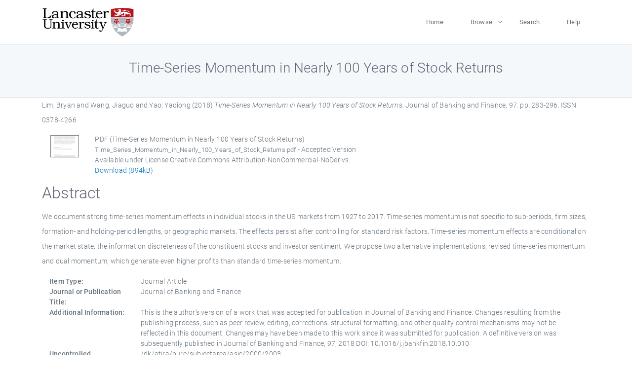

--- FILE ---
content_type: text/html; charset=utf-8
request_url: https://eprints.lancs.ac.uk/id/eprint/128366/
body_size: 5645
content:
<!DOCTYPE html>
<html xmlns="http://www.w3.org/1999/xhtml" lang="en">
  <head>
    <meta charset="utf-8" />
    <title> Time-Series Momentum in Nearly 100 Years of Stock Returns  - Lancaster EPrints</title>
    
    
    
    <!-- Google Tag Manager -->
<!--
    <script>(function(w,d,s,l,i){w[l]=w[l]||[];w[l].push({'gtm.start':
    new Date().getTime(),event:'gtm.js'});var f=d.getElementsByTagName(s)[0],
    j=d.createElement(s),dl=l!='dataLayer'?'&amp;l='+l:'';j.async=true;j.src=
    'https://www.googletagmanager.com/gtm.js?id='+i+dl;f.parentNode.insertBefore(j,f);
    })(window,document,'script','dataLayer','GTM-MDLDXCK7');</script>
-->
    <!-- End Google Tag Manager -->
  
    <meta charset="utf-8" />
    <meta name="viewport" content="width=device-width, initial-scale=1, shrink-to-fit=no" />
    <meta name="description" content="" />
    <meta name="author" content="" />
    <link rel="icon" href="/img/basic/favicon.ico" type="image/x-icon" />
    <style>
      .loader {
          position: fixed;
          left: 0;
          top: 0;
          width: 100%;
          height: 100%;
          background-color: #F5F8FA;
          z-index: 9998;
          text-align: center;
      }

      .plane-container {
          position: absolute;
          top: 50%;
          left: 50%;
      }
    </style>
  
    <meta name="eprints.eprintid" content="128366" />
<meta content="834" name="eprints.rev_number" />
<meta name="eprints.eprint_status" content="archive" />
<meta name="eprints.userid" content="13568" />
<meta name="eprints.source" content="pure" />
<meta content="disk0/00/12/83/66" name="eprints.dir" />
<meta name="eprints.datestamp" content="2018-10-18 11:04:02" />
<meta content="2025-12-20 00:18:37" name="eprints.lastmod" />
<meta content="2018-10-18 10:28:02" name="eprints.status_changed" />
<meta content="article" name="eprints.type" />
<meta content="show" name="eprints.metadata_visibility" />
<meta name="eprints.creators_name" content="Lim, Bryan" />
<meta content="Wang, Jiaguo" name="eprints.creators_name" />
<meta content="Yao, Yaqiong" name="eprints.creators_name" />
<meta name="eprints.creators_id" content="george.wang@lancaster.ac.uk" />
<meta name="eprints.creators_id" content="chelsea.yao@lancaster.ac.uk" />
<meta content="Time-Series Momentum in Nearly 100 Years of Stock Returns" name="eprints.title" />
<meta name="eprints.ispublished" content="pub" />
<meta name="eprints.subjects" content="time-series stock momentumreturn predictabilitymarket efficiencyfinanceeconomics and econometrics" />
<meta name="eprints.divisions" content="accf" />
<meta name="eprints.keywords" content="/dk/atira/pure/subjectarea/asjc/2000/2003" />
<meta content="This is the author’s version of a work that was accepted for publication in Journal of Banking and Finance. Changes resulting from the publishing process, such as peer review, editing, corrections, structural formatting, and other quality control mechanisms may not be reflected in this document. Changes may have been made to this work since it was submitted for publication. A definitive version was subsequently published in Journal of Banking and Finance, 97, 2018 DOI: 10.1016/j.jbankfin.2018.10.010" name="eprints.note" />
<meta name="eprints.abstract" content="We document strong time-series momentum effects in individual stocks in the US markets from 1927 to 2017. Time-series momentum is not specific to sub-periods, firm sizes, formation- and holding-period lengths, or geographic markets. The effects persist after controlling for standard risk factors. Time-series momentum effects are conditional on the market state, the information discreteness of the constituent stocks and investor sentiment. We propose two alternative implementations, revised time-series momentum and dual momentum, which generate even higher profits than standard time-series momentum." />
<meta name="eprints.date" content="2018-12-01" />
<meta name="eprints.date_type" content="published" />
<meta content="george.wang@lancaster.ac.uk" name="eprints.contact_email" />
<meta name="eprints.full_text_status" content="public" />
<meta name="eprints.publication" content="Journal of Banking and Finance" />
<meta name="eprints.volume" content="97" />
<meta content="283-296" name="eprints.pagerange" />
<meta content="894780" name="eprints.pages" />
<meta name="eprints.refereed" content="TRUE" />
<meta name="eprints.issn" content="0378-4266" />
<meta name="eprints.hoa_compliant" content="500" />
<meta content="2018-12-01" name="eprints.hoa_date_pub" />
<meta name="eprints.hoa_date_fcd" content="2025-06-15" />
<meta content="2025-06-15" name="eprints.hoa_date_foa" />
<meta name="eprints.hoa_version_fcd" content="AM" />
<meta content="FALSE" name="eprints.hoa_exclude" />
<meta name="eprints.citation" content="  Lim, Bryan and Wang, Jiaguo and Yao, Yaqiong  (2018) Time-Series Momentum in Nearly 100 Years of Stock Returns.  Journal of Banking and Finance, 97.  pp. 283-296.  ISSN 0378-4266     " />
<meta content="https://eprints.lancs.ac.uk/id/eprint/128366/1/Time_Series_Momentum_in_Nearly_100_Years_of_Stock_Returns.pdf" name="eprints.document_url" />
<link href="http://purl.org/DC/elements/1.0/" rel="schema.DC" />
<meta content="https://eprints.lancs.ac.uk/id/eprint/128366/" name="DC.relation" />
<meta content="Time-Series Momentum in Nearly 100 Years of Stock Returns" name="DC.title" />
<meta name="DC.creator" content="Lim, Bryan" />
<meta content="Wang, Jiaguo" name="DC.creator" />
<meta content="Yao, Yaqiong" name="DC.creator" />
<meta name="DC.description" content="We document strong time-series momentum effects in individual stocks in the US markets from 1927 to 2017. Time-series momentum is not specific to sub-periods, firm sizes, formation- and holding-period lengths, or geographic markets. The effects persist after controlling for standard risk factors. Time-series momentum effects are conditional on the market state, the information discreteness of the constituent stocks and investor sentiment. We propose two alternative implementations, revised time-series momentum and dual momentum, which generate even higher profits than standard time-series momentum." />
<meta content="2018-12-01" name="DC.date" />
<meta content="Journal Article" name="DC.type" />
<meta name="DC.type" content="PeerReviewed" />
<meta name="DC.format" content="application/pdf" />
<meta content="en" name="DC.language" />
<meta name="DC.rights" content="creative_commons_attribution_noncommercial_noderivatives_4_0_international_license" />
<meta content="https://eprints.lancs.ac.uk/id/eprint/128366/1/Time_Series_Momentum_in_Nearly_100_Years_of_Stock_Returns.pdf" name="DC.identifier" />
<meta content="  Lim, Bryan and Wang, Jiaguo and Yao, Yaqiong  (2018) Time-Series Momentum in Nearly 100 Years of Stock Returns.  Journal of Banking and Finance, 97.  pp. 283-296.  ISSN 0378-4266     " name="DC.identifier" />
<link rel="canonical" href="https://eprints.lancs.ac.uk/id/eprint/128366/" />
<link rel="alternate" href="https://eprints.lancs.ac.uk/cgi/export/eprint/128366/COinS/lep-eprint-128366.txt" title="OpenURL ContextObject in Span" type="text/plain; charset=utf-8" />
<link type="text/plain" title="RDF+N-Triples" rel="alternate" href="https://eprints.lancs.ac.uk/cgi/export/eprint/128366/RDFNT/lep-eprint-128366.nt" />
<link rel="alternate" href="https://eprints.lancs.ac.uk/cgi/export/eprint/128366/Refer/lep-eprint-128366.refer" title="Refer" type="text/plain" />
<link type="text/plain; charset=utf-8" rel="alternate" href="https://eprints.lancs.ac.uk/cgi/export/eprint/128366/EndNote/lep-eprint-128366.enw" title="EndNote" />
<link type="application/json; charset=utf-8" title="JSON" rel="alternate" href="https://eprints.lancs.ac.uk/cgi/export/eprint/128366/JSON/lep-eprint-128366.js" />
<link title="HTML Citation" href="https://eprints.lancs.ac.uk/cgi/export/eprint/128366/HTML/lep-eprint-128366.html" rel="alternate" type="text/html; charset=utf-8" />
<link type="application/vnd.eprints.data+xml; charset=utf-8" title="EP3 XML" rel="alternate" href="https://eprints.lancs.ac.uk/cgi/export/eprint/128366/XML/lep-eprint-128366.xml" />
<link href="https://eprints.lancs.ac.uk/cgi/export/eprint/128366/Text/lep-eprint-128366.txt" rel="alternate" title="ASCII Citation" type="text/plain; charset=utf-8" />
<link href="https://eprints.lancs.ac.uk/cgi/export/eprint/128366/METS/lep-eprint-128366.xml" rel="alternate" title="METS" type="text/xml; charset=utf-8" />
<link type="text/plain; charset=utf-8" href="https://eprints.lancs.ac.uk/cgi/export/eprint/128366/DC/lep-eprint-128366.txt" rel="alternate" title="Dublin Core" />
<link type="text/xml; charset=utf-8" rel="alternate" href="https://eprints.lancs.ac.uk/cgi/export/eprint/128366/ContextObject/lep-eprint-128366.xml" title="OpenURL ContextObject" />
<link title="Reference Manager" href="https://eprints.lancs.ac.uk/cgi/export/eprint/128366/RIS/lep-eprint-128366.ris" rel="alternate" type="text/plain" />
<link href="https://eprints.lancs.ac.uk/cgi/export/eprint/128366/RDFXML/lep-eprint-128366.rdf" rel="alternate" title="RDF+XML" type="application/rdf+xml" />
<link type="text/n3" rel="alternate" href="https://eprints.lancs.ac.uk/cgi/export/eprint/128366/RDFN3/lep-eprint-128366.n3" title="RDF+N3" />
<link type="text/plain; charset=utf-8" rel="alternate" href="https://eprints.lancs.ac.uk/cgi/export/eprint/128366/Simple/lep-eprint-128366.txt" title="Simple Metadata" />
<link type="text/csv; charset=utf-8" title="Multiline CSV" rel="alternate" href="https://eprints.lancs.ac.uk/cgi/export/eprint/128366/CSV/lep-eprint-128366.csv" />
<link rel="alternate" href="https://eprints.lancs.ac.uk/cgi/export/eprint/128366/DIDL/lep-eprint-128366.xml" title="MPEG-21 DIDL" type="text/xml; charset=utf-8" />
<link rel="alternate" href="https://eprints.lancs.ac.uk/cgi/export/eprint/128366/BibTeX/lep-eprint-128366.bib" title="BibTeX" type="text/plain; charset=utf-8" />
<link type="application/atom+xml;charset=utf-8" title="Atom" rel="alternate" href="https://eprints.lancs.ac.uk/cgi/export/eprint/128366/Atom/lep-eprint-128366.xml" />
<link rel="alternate" href="https://eprints.lancs.ac.uk/cgi/export/eprint/128366/RIOXX2/lep-eprint-128366.xml" title="RIOXX2 XML" type="text/xml; charset=utf-8" />
<link href="https://eprints.lancs.ac.uk/cgi/export/eprint/128366/MODS/lep-eprint-128366.xml" rel="alternate" title="MODS" type="text/xml; charset=utf-8" />
<link href="https://eprints.lancs.ac.uk/" rel="Top" />
    <link href="https://eprints.lancs.ac.uk/sword-app/servicedocument" rel="Sword" />
    <link href="https://eprints.lancs.ac.uk/id/contents" rel="SwordDeposit" />
    <link href="https://eprints.lancs.ac.uk/cgi/search" type="text/html" rel="Search" />
    <link href="https://eprints.lancs.ac.uk/cgi/opensearchdescription" title="Lancaster EPrints" type="application/opensearchdescription+xml" rel="Search" />
    <script type="text/javascript">
// <![CDATA[
var eprints_http_root = "https://eprints.lancs.ac.uk";
var eprints_http_cgiroot = "https://eprints.lancs.ac.uk/cgi";
var eprints_oai_archive_id = "eprints.lancs.ac.uk";
var eprints_logged_in = false;
var eprints_logged_in_userid = 0;
var eprints_logged_in_username = "";
var eprints_logged_in_usertype = "";
// ]]></script>
    <style type="text/css">.ep_logged_in { display: none }</style>
    <link href="/style/auto-3.4.5.css" type="text/css" rel="stylesheet" />
    <script src="/javascript/auto-3.4.5.js" type="text/javascript">
//padder
</script>
    <link href="/style/app.css" type="text/css" rel="stylesheet" />
    <!--[if lte IE 6]>
        <link rel="stylesheet" type="text/css" href="/style/ie6.css" />
   <![endif]-->
    <meta name="Generator" content="EPrints 3.4.5" />
    <meta content="text/html; charset=UTF-8" http-equiv="Content-Type" />
    <meta content="en" http-equiv="Content-Language" />
    
    
    <script src="/js/app.js">// <!-- No script --></script>
  
  </head>
  <body>
    
      
    <!-- Google Tag Manager (noscript) -->
<!--
    <noscript><iframe src="https://www.googletagmanager.com/ns.html?id=GTM-MDLDXCK7"
	height="0" width="0" style="display:none;visibility:hidden"></iframe></noscript>
-->
    <!-- End Google Tag Manager (noscript) -->
  
      <!-- Pre loader -->
      <div id="loader" class="loader" role="region" aria-label="Page loading">
          <div class="plane-container">
              <div class="l-s-2 blink">LOADING</div>
          </div>
      </div>     
  
    <div id="app" class="paper-loading">

      

      
  <!--    <epc:pin ref="pagetop"/> -->
      
      <div class="invisible-links" role="navigation">
          <a href="#main_content">Skip to main content</a>
      </div>
  
      <nav class="mainnav navbar navbar-default justify-content-between">
          <div class="container relative">
              <a class="offcanvas dl-trigger paper-nav-toggle" data-toggle="offcanvas" aria-expanded="false" aria-label="Toggle navigation">
                  <i></i>
              </a>
              <a class="navbar-brand" href="https://www.lancaster.ac.uk">
                  <div class="logo"><div class="logo-wrapper">
                      <img class="d-inline-block align-top" style="height: 60px;" alt="Lancaster University homepage" src="https://www.lancaster.ac.uk/media/wdp/style-assets/images/logos/lu-logo.svg" />
                  </div></div>
              </a>
              <div class="paper_menu">
                  <div id="dl-menu" class="xv-menuwrapper responsive-menu">
                      <ul class="dl-menu align-items-center">
                          <li><a href="http://eprints.lancs.ac.uk">Home</a></li>
                          <li class="parent"><a href="#">Browse</a>
                              <ul class="lg-submenu">
                                  <li><a href="http://eprints.lancs.ac.uk/view/year/">By Year</a></li>
                                  <li><a href="http://eprints.lancs.ac.uk/view/subjects/">By Subject</a></li>
                                  <li><a href="http://eprints.lancs.ac.uk/view/divisions/">By Department</a></li>
                                  <!-- <li><a href="#project">By Project</a></li> -->
                              </ul>
                          </li>
                          <li><a href="https://eprints.lancs.ac.uk/cgi/search/advanced">Search</a></li>
                          <li><a href="http://eprints.lancs.ac.uk/help">Help</a></li>
                      </ul>
                  </div>
              </div>
          </div>
      </nav>
  

      <main class="page" id="main_content">
        <div class="search-section">
          <div class="container">
            <h1> Time-Series Momentum in Nearly 100 Years of Stock Returns </h1>
          </div>
        </div>
        <div class="container">
          <div class="ep_summary_content"><div class="ep_summary_content_top"></div><div class="ep_summary_content_left"></div><div class="ep_summary_content_right"></div><div class="ep_summary_content_main">

  <p style="margin-bottom: 1em">
    


    <span class="person_name">Lim, Bryan</span> and <span class="person_name">Wang, Jiaguo</span> and <span class="person_name">Yao, Yaqiong</span>
  

(2018)

<em>Time-Series Momentum in Nearly 100 Years of Stock Returns.</em>


    Journal of Banking and Finance, 97.
     pp. 283-296.
     ISSN 0378-4266
  


  



  </p>

  

  

    
  
    
      
      <div class="container">
        
          <div class="row">
            <div class="col-1"><a onfocus="EPJS_ShowPreview( event, 'doc_preview_63401', 'right' );" onmouseover="EPJS_ShowPreview( event, 'doc_preview_63401', 'right' );" onblur="EPJS_HidePreview( event, 'doc_preview_63401', 'right' );" class="ep_document_link" onmouseout="EPJS_HidePreview( event, 'doc_preview_63401', 'right' );" href="https://eprints.lancs.ac.uk/128366/1/Time_Series_Momentum_in_Nearly_100_Years_of_Stock_Returns.pdf"><img alt="[thumbnail of Time-Series Momentum in Nearly 100 Years of Stock Returns]" class="ep_doc_icon" src="https://eprints.lancs.ac.uk/128366/1.hassmallThumbnailVersion/Time_Series_Momentum_in_Nearly_100_Years_of_Stock_Returns.pdf" border="0" /></a><div id="doc_preview_63401" class="ep_preview"><div><div><span><img border="0" alt="" class="ep_preview_image" src="https://eprints.lancs.ac.uk/128366/1.haspreviewThumbnailVersion/Time_Series_Momentum_in_Nearly_100_Years_of_Stock_Returns.pdf" id="doc_preview_63401_img" /><div class="ep_preview_title">Preview</div></span></div></div></div></div>
            <div class="col-11">
              

<!-- document citation -->


<span class="ep_document_citation">
<span class="document_format">PDF (Time-Series Momentum in Nearly 100 Years of Stock Returns)</span>
<br /><span class="document_filename">Time_Series_Momentum_in_Nearly_100_Years_of_Stock_Returns.pdf</span>
 - Accepted Version


  <br />Available under License Creative Commons Attribution-NonCommercial-NoDerivs.

</span>

<br />
              <a href="https://eprints.lancs.ac.uk/id/eprint/128366/1/Time_Series_Momentum_in_Nearly_100_Years_of_Stock_Returns.pdf" class="ep_document_link">Download (894kB)</a>
              
			  
			  
              
  
              <ul>
              
                
              
                
              
              </ul>
            </div>
          </div>
        
      </div>
    

  

  

  
    <h2 id="label-abstract">Abstract</h2>
    <p style="text-align: left; margin: 1em auto 0em auto" aria-labelledby="label-abstract"><p class="ep_field_para">We document strong time-series momentum effects in individual stocks in the US markets from 1927 to 2017. Time-series momentum is not specific to sub-periods, firm sizes, formation- and holding-period lengths, or geographic markets. The effects persist after controlling for standard risk factors. Time-series momentum effects are conditional on the market state, the information discreteness of the constituent stocks and investor sentiment. We propose two alternative implementations, revised time-series momentum and dual momentum, which generate even higher profits than standard time-series momentum.</p></p>
  

  <div class="container">
    <div class="row">
      <div class="col-2 field-label" id="label-type">Item Type:</div>
      <div class="col-10 field-value" aria-labelledby="label-type">
        Journal Article
        
        
        
      </div>
    </div>
    
    
      
        <div class="row">
          <div class="col-2 field-label" id="label-publication">Journal or Publication Title:</div>
          <div class="col-10 field-value" aria-labelledby="label-publication">Journal of Banking and Finance</div>
        </div>
      
    
      
    
      
        <div class="row">
          <div class="col-2 field-label" id="label-note">Additional Information:</div>
          <div class="col-10 field-value" aria-labelledby="label-note">This is the author’s version of a work that was accepted for publication in Journal of Banking and Finance. Changes resulting from the publishing process, such as peer review, editing, corrections, structural formatting, and other quality control mechanisms may not be reflected in this document. Changes may have been made to this work since it was submitted for publication. A definitive version was subsequently published in Journal of Banking and Finance, 97, 2018 DOI: 10.1016/j.jbankfin.2018.10.010</div>
        </div>
      
    
      
        <div class="row">
          <div class="col-2 field-label" id="label-keywords">Uncontrolled Keywords:</div>
          <div class="col-10 field-value" aria-labelledby="label-keywords">/dk/atira/pure/subjectarea/asjc/2000/2003</div>
        </div>
      
    
      
        <div class="row">
          <div class="col-2 field-label" id="label-subjects">Subjects:</div>
          <div class="col-10 field-value" aria-labelledby="label-subjects">?? time-series stock momentumreturn predictabilitymarket efficiencyfinanceeconomics and econometrics ??</div>
        </div>
      
    
      
        <div class="row">
          <div class="col-2 field-label" id="label-divisions">Departments:</div>
          <div class="col-10 field-value" aria-labelledby="label-divisions"><a href="https://eprints.lancs.ac.uk/view/divisions/lums/">Lancaster University Management School</a> &gt; <a href="https://eprints.lancs.ac.uk/view/divisions/accf/">Accounting &amp; Finance</a></div>
        </div>
      
    
      
        <div class="row">
          <div class="col-2 field-label" id="label-eprintid">ID Code:</div>
          <div class="col-10 field-value" aria-labelledby="label-eprintid">128366</div>
        </div>
      
    
      
    
      
        <div class="row">
          <div class="col-2 field-label" id="label-userid">Deposited By:</div>
          <div class="col-10 field-value" aria-labelledby="label-userid">

<a href="https://eprints.lancs.ac.uk/cgi/users/home?screen=User::View&amp;userid=13568"><span class="ep_name_citation"><span class="person_name">ep_importer_pure</span></span></a>

</div>
        </div>
      
    
      
        <div class="row">
          <div class="col-2 field-label" id="label-datestamp">Deposited On:</div>
          <div class="col-10 field-value" aria-labelledby="label-datestamp">18 Oct 2018 11:04</div>
        </div>
      
    
      
        <div class="row">
          <div class="col-2 field-label" id="label-refereed">Refereed?:</div>
          <div class="col-10 field-value" aria-labelledby="label-refereed">Yes</div>
        </div>
      
    
      
        <div class="row">
          <div class="col-2 field-label" id="label-ispublished">Published?:</div>
          <div class="col-10 field-value" aria-labelledby="label-ispublished">Published</div>
        </div>
      
    
      
        <div class="row">
          <div class="col-2 field-label" id="label-lastmod">Last Modified:</div>
          <div class="col-10 field-value" aria-labelledby="label-lastmod">20 Dec 2025 00:18</div>
        </div>
      
    
    <div class="row">
      <div class="col-2 field-label" id="label-uri">URI:</div>
      <div class="col-10 field-value" aria-labelledby="label-uri"><a href="https://eprints.lancs.ac.uk/id/eprint/128366">https://eprints.lancs.ac.uk/id/eprint/128366</a></div>
    </div>
  </div>

  
  

<!--
  <epc:if test="!$flags{preview}">
    <epc:phrase ref="summary_page:actions"/>
    <div class="container ep_summary_page_actions">
    <epc:foreach expr="action_list('eprint_summary_page_actions',$item)" iterator="action">
      <div class="row">
        <div class="col-2"><epc:print expr="$action.action_icon()" /></div>
        <div class="col-10"><epc:print expr="$action.action_title()" /></div>
      </div>
    </epc:foreach>
    </div>
  </epc:if>
-->

</div><div class="ep_summary_content_bottom"></div><div class="ep_summary_content_after"></div></div>
        </div>
      </main>

      
      <footer>
          <div class="container">
              <div class="row" style="justify-content: space-between;">
                  <div class=" col-lg-4 col-xl-6 col-12 responsive-phone footer-library"><a href="https://www.lancaster.ac.uk/library" class="">
                      <div class="logo"><div class="logo-wrapper">
                          <img src="https://www.lancaster.ac.uk/media/wdp/style-assets/images/library/library-logo.svg" style="height: 60px" alt="Lancaster University Library homepage" />
                          <span class="circle"></span>
                      </div></div>
                  </a>
                  </div>
                  <div class="col-xl-3 responsive-phone">
                      <div class="h6">Links</div>
                      <ul class="footer-links">
                          <li><a href="https://www.eprints.org/uk/index.php/eprints-software/">EPrints</a></li>
                          <li><a href="http://eprints.lancs.ac.uk/help">FAQ</a></li>
                          <li><a href="https://www.lancaster.ac.uk/privacy/">Privacy Policy</a></li>
                      </ul>
                  </div>
                  <div class="col-6 col-md-12 col-12 col-xl-3 responsive-phone">
                      <div class="h6">Connect via Social Media</div>
                      <ul class="social">
                          <li class="facebook"><a href="https://en-gb.facebook.com/LancasterUniversityLibrary/" aria-label="Facebook"><span class="icon icon-facebook"></span></a>
                          </li>
                          <li class="twitter"><a href="https://twitter.com/LancasterUniLib" aria-label="Twitter"><span class="icon icon-twitter"></span></a>
                          </li>
                      </ul>
                      <div class="copyrights">
                          <p>© 2020 Lancaster University Library</p>
                      </div>
                  </div>
              </div>
          </div>
      </footer>
  

    </div>
  </body>
</html>